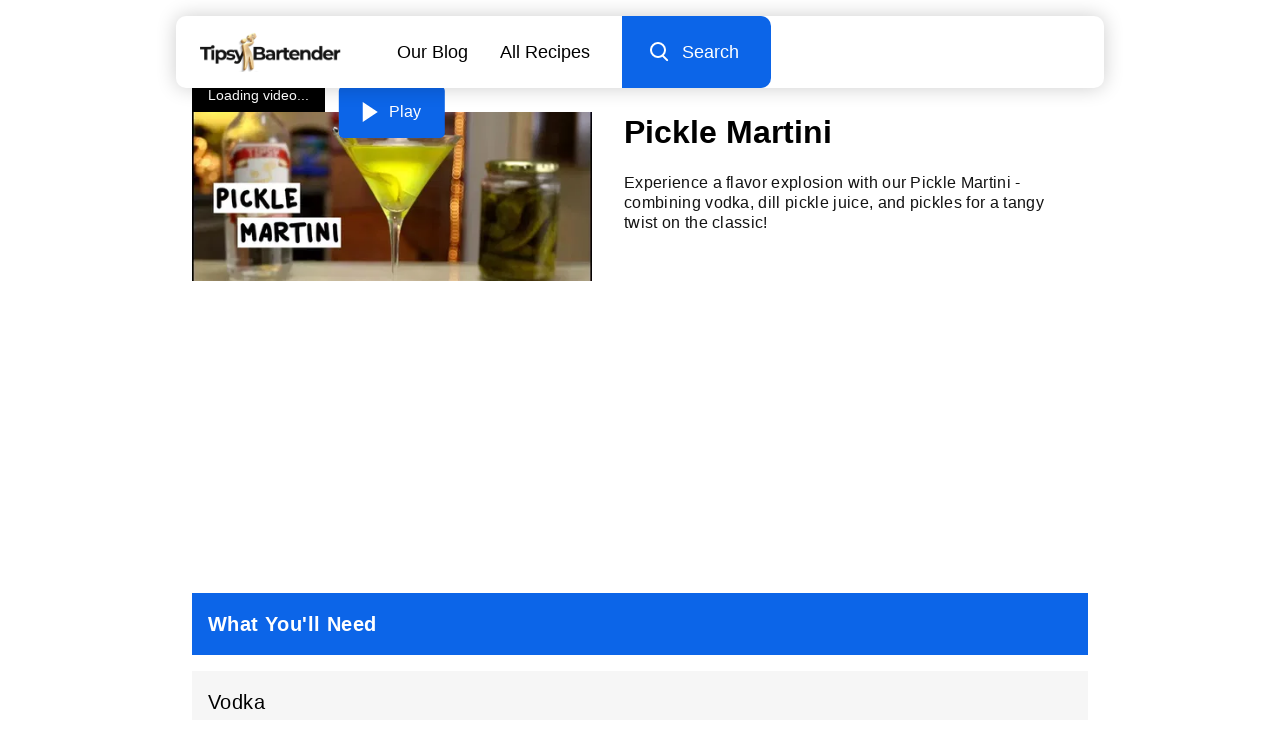

--- FILE ---
content_type: text/html
request_url: https://tipsybartender.com/recipe/pickle-martini
body_size: 11369
content:
<!DOCTYPE html>
<html lang="en">

<head>
	
	<meta charset="UTF-8">
	<meta name="viewport" content="width=device-width, initial-scale=1.0">

	<meta name="keywords" content="cocktail recipes, drink recipes, party drinks, alcoholic drinks, home bartending, party planning, cocktail videos, tutorials">

	<link rel="sitemap" type="application/xml" href="/sitemap/sitemap-index.xml">
	<meta name="robots" content="index, follow, max-snippet:-1, max-image-preview:large, max-video-preview:-1" >

	
	<link rel="icon" href="/exports/favicon/favicon-32x32.ico" type="image/x-icon">
	<link rel="icon" href="/exports/favicon/favicon-16x16.png" type="image/png" sizes="16x16">
	<link rel="icon" href="/exports/favicon/favicon-32x32.png" type="image/png" sizes="32x32">
	<link rel="icon" href="/exports/favicon/favicon-48x48.png" type="image/png" sizes="48x48">
	<link rel="icon" href="/exports/favicon/favicon-64x64.png" type="image/png" sizes="64x64">

	
	<link rel="apple-touch-icon" sizes="48x48" href="/exports/favicon/favicon-48x48.png">
	<link rel="apple-touch-icon" sizes="72x72" href="/exports/favicon/favicon-72x72.png">
	<link rel="apple-touch-icon" sizes="96x96" href="/exports/favicon/favicon-96x96.png">
	<link rel="apple-touch-icon" sizes="144x144" href="/exports/favicon/favicon-144x144.png">
	<link rel="apple-touch-icon" sizes="192x192" href="/exports/favicon/favicon-192x192.png">
	<link rel="apple-touch-icon" sizes="256x256" href="/exports/favicon/favicon-256x256.png">
	<link rel="apple-touch-icon" sizes="384x384" href="/exports/favicon/favicon-384x384.png">
	<link rel="apple-touch-icon" sizes="512x512" href="/exports/favicon/favicon-512x512.png">

	

	
<title>Pickle Martini Cocktail Recipe</title>
<meta name="description" content="Experience a flavor explosion with our Pickle Martini - combining vodka, dill pickle juice, and pickles for a tangy twist on the classic!">




<meta property="og:locale" content="en_US" >
<meta property="og:type" content="website" >
<meta property="og:title" content="Pickle Martini Cocktail Recipe" >
<meta property="og:description" content="Experience a flavor explosion with our Pickle Martini - combining vodka, dill pickle juice, and pickles for a tangy twist on the classic!" >
<meta property="og:image" content="https://cdn.tipsybartender.com/tipsybartender/jpg//wp-content/uploads/2018/01/Pickle-Martini.jpg">
<meta property="og:url" content="https://tipsybartender.com/recipe/pickle-martini" >
<meta property="og:site_name" content="Tipsy Bartender" >
<meta property="article:published_time" content="2017-11-10T01:58:55+00:00" >
<meta property="article:modified_time" content="2024-06-24T05:18:11.808Z" >


<meta name="twitter:card" content="summary">
<meta name="twitter:title" content="Pickle Martini Cocktail Recipe">
<meta name="twitter:description" content="Experience a flavor explosion with our Pickle Martini - combining vodka, dill pickle juice, and pickles for a tangy twist on the classic!">
<meta name="twitter:image" content="https://cdn.tipsybartender.com/tipsybartender/jpg//wp-content/uploads/2018/01/Pickle-Martini.jpg">
<meta name="twitter:site" content="@tipsybartender">


<link rel="canonical" href="https://tipsybartender.com/recipe/pickle-martini">



<script type="application/ld+json">
	[
		{
			"@context": "http://schema.org",
			"@type": "Organization",
			"name": "TipsyBartender",
			"url": "https://www.tipsybartender.com",
			"logo": {
				"@type": "ImageObject",
				"url": "https://tipsybartender.com/exports/logo/logo.png",
				"width": 311,
				"height": 80
			},
			"sameAs": [
				"https://www.facebook.com/TipsyBartender",
				"https://twitter.com/TipsyBartender",
				"https://www.pinterest.com/tipsybartender/",
				"https://www.instagram.com/tipsybartender/"
			]
		},
		{
			"@context": "http://schema.org",
			"@type": "WebSite",
			"@id": "https://tipsybartender.com/#website",
			"url": "https://tipsybartender.com/",
			"name": "Tipsy Bartender",
			"description": "Booze. Party. Fun. Tipsy Bartender has everything you need for your next epic party.",
			"inLanguage": "en-US",
			"potentialAction": {
				"@type": "SearchAction",
				"target": {
				  "@type": "EntryPoint",
				  "urlTemplate": "https://tipsybartender.com/search?q={search_term_string}"
				},
				"query-input": "required name=search_term_string"
			}
		}
	]
</script>
	


<script type="application/ld+json" id="baseSchema">
	{
		"@context": "https://schema.org",
		"@graph": [
			
			{
				"@type": "ImageObject",
				"@id": "https://tipsybartender.com/recipe/pickle-martini/#primaryimage",
				"inLanguage": "en-US",
				"url": "https://cdn.tipsybartender.com/tipsybartender/jpg//wp-content/uploads/2018/01/Pickle-Martini.jpg"
			},
			
			{
				"@type": "WebPage",
				"@id": "https://tipsybartender.com/recipe/pickle-martini/#webpage",
				"url": "https://tipsybartender.com/recipe/pickle-martini/",
				"name": "Pickle Martini",
				"isPartOf": {
					"@id": "https://tipsybartender.com/#website"
				},

				
				"primaryImageOfPage": {
					"@id": "https://tipsybartender.com/recipe/pickle-martini/#primaryimage"
				},
				

				
				"datePublished": "2018-01-17",
				

				"description": "Experience a flavor explosion with our Pickle Martini - combining vodka, dill pickle juice, and pickles for a tangy twist on the classic!",
				"inLanguage": "en-US",
				"potentialAction": [
					{
						"@type": "ReadAction",
						"target": [
							"https://tipsybartender.com/recipe/pickle-martini/"
						]
					}
				]
			}
		]
	}
	</script>
	

<script type="application/ld+json">
	{"@context":"https://schema.org/","@type":"Recipe","name":"Pickle Martini","url":"https://tipsybartender.com/recipe/pickle-martini","image":["https://cdn.tipsybartender.com/tipsybartender/jpg/wp-content/uploads/2018/01/Pickle-Martini.jpg?aspect_ratio=1:1","https://cdn.tipsybartender.com/tipsybartender/jpg/wp-content/uploads/2018/01/Pickle-Martini.jpg?aspect_ratio=4:3","https://cdn.tipsybartender.com/tipsybartender/jpg/wp-content/uploads/2018/01/Pickle-Martini.jpg?aspect_ratio=16:9"],"author":{"@type":"Person","name":"Tipsy Bartender"},"datePublished":"2018-01-17","description":"Experience a flavor explosion with our Pickle Martini - combining vodka, dill pickle juice, and pickles for a tangy twist on the classic!","prepTime":"PT5M","cookTime":"PT0M","totalTime":"PT5M","keywords":"vodka,pickle,pickles,dill pickle juice,pickle juice,martini,green,medium","recipeYield":"1","recipeCategory":"Drink","recipeCuisine":"American","recipeIngredient":["3 parts Vodka","1 parts Dill pickle juice","Pickles"],"recipeInstructions":[{"@type":"HowToStep","text":"Muddle pickle in base of glass"},{"@type":"HowToStep","text":"Add vodka and pickle juice and ice"},{"@type":"HowToStep","text":"Shake well to combine"},{"@type":"HowToStep","text":"Strain mix into glass"},{"@type":"HowToStep","text":"Garnish with pickle"}],"video":{"@type":"VideoObject","name":"Pickle Martini","description":"Experience a flavor explosion with our Pickle Martini - combining vodka, dill pickle juice, and pickles for a tangy twist on the classic!","thumbnailUrl":["https://cdn.tipsybartender.com/tipsybartender/jpg/youtube/8BAzkDEOcPI.jpg?aspect_ratio=1:1","https://cdn.tipsybartender.com/tipsybartender/jpg/youtube/8BAzkDEOcPI.jpg?aspect_ratio=4:3","https://cdn.tipsybartender.com/tipsybartender/jpg/youtube/8BAzkDEOcPI.jpg?aspect_ratio=16:9"],"contentUrl":"https://cdn.tipsybartender.com/tipsybartender/mp4/youtube/8BAzkDEOcPI.mp4","uploadDate":"2023-06-30","duration":"PT1M6S"}}
</script>




<script type="application/ld+json">
	[{"@context":"https://schema.org","@type":"BreadcrumbList","itemListElement":[{"@type":"ListItem","position":1,"name":"Drinks by Preparation Style","item":"https://tipsybartender.com/drinks/drinks-by-preparation-style"},{"@type":"ListItem","position":2,"name":"All Cocktail Recipes","item":"https://tipsybartender.com/drinks/cocktails"},{"@type":"ListItem","position":3,"name":"Vodka Cocktails","item":"https://tipsybartender.com/drinks/vodka-cocktails"},{"@type":"ListItem","position":4,"name":"Pickle Martini"}]},{"@context":"https://schema.org","@type":"BreadcrumbList","itemListElement":[{"@type":"ListItem","position":1,"name":"Recipes by Type","item":"https://tipsybartender.com/drinks/recipes-by-type"},{"@type":"ListItem","position":2,"name":"All Cocktail Recipes","item":"https://tipsybartender.com/drinks/cocktails"},{"@type":"ListItem","position":3,"name":"Vodka Cocktails","item":"https://tipsybartender.com/drinks/vodka-cocktails"},{"@type":"ListItem","position":4,"name":"Pickle Martini"}]},{"@context":"https://schema.org","@type":"BreadcrumbList","itemListElement":[{"@type":"ListItem","position":1,"name":"Drinks by Ingredient","item":"https://tipsybartender.com/drinks/drinks-by-ingredient"},{"@type":"ListItem","position":2,"name":"All Vodka Drinks & Recipes","item":"https://tipsybartender.com/drinks/vodka-drinks"},{"@type":"ListItem","position":3,"name":"Vodka Cocktails","item":"https://tipsybartender.com/drinks/vodka-cocktails"},{"@type":"ListItem","position":4,"name":"Pickle Martini"}]},{"@context":"https://schema.org","@type":"BreadcrumbList","itemListElement":[{"@type":"ListItem","position":1,"name":"Drinks by Color","item":"https://tipsybartender.com/drinks/drinks-by-color"},{"@type":"ListItem","position":2,"name":"Green Cocktails","item":"https://tipsybartender.com/drinks/green-cocktails"},{"@type":"ListItem","position":3,"name":"Pickle Martini"}]},{"@context":"https://schema.org","@type":"BreadcrumbList","itemListElement":[{"@type":"ListItem","position":1,"name":"Drinks by Ingredient","item":"https://tipsybartender.com/drinks/drinks-by-ingredient"},{"@type":"ListItem","position":2,"name":"All Vodka Drinks & Recipes","item":"https://tipsybartender.com/drinks/vodka-drinks"},{"@type":"ListItem","position":3,"name":"Pickle Martini"}]},{"@context":"https://schema.org","@type":"BreadcrumbList","itemListElement":[{"@type":"ListItem","position":1,"name":"Recipes by Type","item":"https://tipsybartender.com/drinks/recipes-by-type"},{"@type":"ListItem","position":2,"name":"Martinis","item":"https://tipsybartender.com/drinks/martinis-cocktails"},{"@type":"ListItem","position":3,"name":"Pickle Martini"}]},{"@context":"https://schema.org","@type":"BreadcrumbList","itemListElement":[{"@type":"ListItem","position":1,"name":"Drinks by Ingredient","item":"https://tipsybartender.com/drinks/drinks-by-ingredient"},{"@type":"ListItem","position":2,"name":"All Vodka Drinks & Recipes","item":"https://tipsybartender.com/drinks/vodka-drinks"},{"@type":"ListItem","position":3,"name":"Martinis","item":"https://tipsybartender.com/drinks/martinis-cocktails"},{"@type":"ListItem","position":4,"name":"Pickle Martini"}]},{"@context":"https://schema.org","@type":"BreadcrumbList","itemListElement":[{"@type":"ListItem","position":1,"name":"Drinks by Ingredient","item":"https://tipsybartender.com/drinks/drinks-by-ingredient"},{"@type":"ListItem","position":2,"name":"All Gin Drinks & Recipes","item":"https://tipsybartender.com/drinks/gin-drinks"},{"@type":"ListItem","position":3,"name":"Martinis","item":"https://tipsybartender.com/drinks/martinis-cocktails"},{"@type":"ListItem","position":4,"name":"Pickle Martini"}]},{"@context":"https://schema.org","@type":"BreadcrumbList","itemListElement":[{"@type":"ListItem","position":1,"name":"Popular Drinks","item":"https://tipsybartender.com/drinks/all"},{"@type":"ListItem","position":2,"name":"Classic Cocktails","item":"https://tipsybartender.com/drinks/classic-cocktails"},{"@type":"ListItem","position":3,"name":"Martinis","item":"https://tipsybartender.com/drinks/martinis-cocktails"},{"@type":"ListItem","position":4,"name":"Pickle Martini"}]},{"@context":"https://schema.org","@type":"BreadcrumbList","itemListElement":[{"@type":"ListItem","position":1,"name":"Drinks by Theme/Vibe","item":"https://tipsybartender.com/drinks/drinks-by-theme-vibe"},{"@type":"ListItem","position":2,"name":"Classic Cocktails","item":"https://tipsybartender.com/drinks/classic-cocktails"},{"@type":"ListItem","position":3,"name":"Martinis","item":"https://tipsybartender.com/drinks/martinis-cocktails"},{"@type":"ListItem","position":4,"name":"Pickle Martini"}]},{"@context":"https://schema.org","@type":"BreadcrumbList","itemListElement":[{"@type":"ListItem","position":1,"name":"Drinks by Preparation Style","item":"https://tipsybartender.com/drinks/drinks-by-preparation-style"},{"@type":"ListItem","position":2,"name":"All Cocktail Recipes","item":"https://tipsybartender.com/drinks/cocktails"},{"@type":"ListItem","position":3,"name":"Classic Cocktails","item":"https://tipsybartender.com/drinks/classic-cocktails"},{"@type":"ListItem","position":4,"name":"Martinis","item":"https://tipsybartender.com/drinks/martinis-cocktails"},{"@type":"ListItem","position":5,"name":"Pickle Martini"}]}]
</script>

	
	
	
	
	
	
<link rel="preconnect" href="https://undefined"></head>

<body><style>.drink-card .wrapper{position:relative;height:100%}.drink-card .wrapper p{position:relative;padding-top:1rem;padding-bottom:0.5rem;flex:1;text-align:center}.drink-card .drink-card-image{padding-bottom:100%;position:relative}.drink-card .drink-card-image picture{position:absolute;top:0;left:0;width:100%;height:100%;border-radius:10px;overflow:hidden;background:var(--imgrgb)}.drink-card .drink-card-image:after{content:'';position:absolute;top:0;left:0;width:100%;height:100%;border-radius:10px;box-shadow:0 0 25px 0 var(--imgrgb);opacity:0.5}a.drink-card{display:block}</style><style>.navBurger{position:relative;width:73px;height:73px;background:#0C65E8}.navBurger .wrapper{width:26px;position:absolute;top:50%;left:50%;transform:translate(-50%, -50%)}.navBurger .lines{position:absolute;top:50%;left:0;transform:translate(0, -50%);background:#fff;height:3px;width:100%;border-radius:4px}.navBurger .lines:before,.navBurger .lines:after{content:"";position:absolute;left:0;width:100%;height:3px;background:#fff;border-radius:4px}.navBurger .lines:before{top:-8px}.navBurger .lines:after{top:8px}#nav.expanded .lines{background:transparent}#nav.expanded .lines:before,#nav.expanded .lines:after{top:0}#nav.expanded .lines:before{transform:rotate(45deg)}#nav.expanded .lines:after{transform:rotate(-45deg)}</style><style>.twodrinks{display:flex;flex-wrap:wrap;padding-bottom:0.5rem;margin-right:-0.5rem;margin-left:-0.5rem}.twodrinks .drink-card{width:50%;font-size:90%;padding-bottom:1.5rem;padding-right:0.5rem;padding-left:0.5rem}@media screen and (min-width: 860px){.twodrinks .drink-card{width:25%}}@media screen and (max-width: 559px){.twodrinks.count4-2>*:nth-child(n+10),.twodrinks.count4-3>*:nth-child(n+15),.twodrinks.count4-4>*:nth-child(n+20){display:none}}@media screen and (min-width: 560px) and (max-width: 859px){.twodrinks .drink-card{width:33.33%}.twodrinks>*:nth-child(5n+4){display:none}.twodrinks.count3-2>*:nth-child(n+4),.twodrinks.count3-3>*:nth-child(n+9),.twodrinks.count3-4>*:nth-child(n+14),.twodrinks.count3-5>*:nth-child(n+19){display:none}}@media screen and (min-width: 860px){.twodrinks .drink-card{width:25%}.twodrinks.count4-2>*:nth-child(n+10),.twodrinks.count4-3>*:nth-child(n+15),.twodrinks.count4-4>*:nth-child(n+20){display:none}}</style><style>#navMobileMenu{display:none;position:fixed;padding:0.25rem 0;left:0;width:100%;height:100%;z-index:9998;color:#fff;font-size:120%}#navMobileMenu .background{position:absolute;top:0;left:0;width:100%;height:100%;z-index:-1;background:#0C65E8;transform:translateX(-100%);transition:transform 0.6s ease}#navMobileMenu .row{opacity:0;transition:opacity .3s ease}#navMobileMenu .row:nth-child(2){transition-delay:0.2s}#navMobileMenu .row:nth-child(3){transition-delay:0.3s}#navMobileMenu .row:nth-child(4){transition-delay:0.4s}#navMobileMenu .row:nth-child(5){transition-delay:0.5s}#navMobileMenu .row:nth-child(6){transition-delay:0.6s}#navMobileMenu .row:nth-child(7){transition-delay:0.7s}#navMobileMenu .row:nth-child(8){transition-delay:0.8s}#navMobileMenu a{padding:1rem 1.5rem;width:100%}#nav.expanded #navMobileMenu .row{opacity:1}#nav.expanded #navMobileMenu .background{transform:translateX(0)}</style><style>.search-input-container{position:relative}.search-input-container:after{content:"";position:absolute;background:#f3f3f3;width:100%;height:100%;top:0;left:0;transform:scaleX(0);transform-origin:right;transition:transform .6s ease}.search-input-container.active:after{transform:scaleX(1)}.search-input-container .search-input{outline:none;border:none;width:0;flex:1;z-index:1;background:transparent;position:relative;padding-left:2rem;transition:width .3s linear;transition-delay:.3s}.search-input-container .search-input::placeholder,.search-input-container .search-input::-webkit-input-placeholder,.search-input-container .search-input::-moz-placeholder,.search-input-container .search-input::-ms-input-placeholder{font-weight:200}.desktop .search-input{transition:width 1.2s linear;transition-delay:.45s}.search-wrapper{height:100%;display:flex}.search-wrapper .search-icon{margin-left:auto;padding-right:2rem;padding-left:2rem;position:relative;background:#f3f3f3;z-index:40}.navBurger{will-change:width;transition:width .3s ease;overflow:hidden;z-index:20}.active .navBurger{width:0}.search-input-container{flex:1}.search-input-container form{width:100%;height:100%}.search-input-container input{width:0;height:100%}.gg-search{box-sizing:border-box;position:relative;display:block;transform:scale(var(--ggs, 1));width:16px;height:16px;border:2px solid;border-radius:100%;margin-left:-4px;margin-top:-4px}.gg-search::after{content:"";display:block;box-sizing:border-box;position:absolute;border-radius:3px;width:2px;height:8px;background:currentColor;transform:rotate(-45deg);top:10px;left:12px}</style><style>footer{padding:1rem 0}footer .row{padding:0.5rem}footer #rightsReserved{font-weight:200;text-align:center;opacity:0.6;padding-top:1rem}footer .submitRecipeBanner{display:flex;padding:0 2rem;margin-bottom:1rem;justify-content:center}footer .submitRecipeBanner a{background:#0c65e8;color:#fff;font-size:150%;padding:1.5rem 1rem;text-align:center;border-radius:10px;width:100%;max-width:300px}</style><style>.social-icons{padding:1rem 0}.social-icons img{width:48px}.social-icons .title{padding-bottom:1rem}.social-icons .row>*{margin:0 0.5rem;box-shadow:0 0 10px 0 #ffffff33;border-radius:50%}</style><style>#drinkResponsibly img{aspect-ratio:4.73 / 1}</style><style>#navPlaceholder{position:relative;opacity:0;z-index:900;height:73px}.nav{position:fixed;top:0;left:0;width:100%;z-index:1000;padding:0;font-size:110%;margin-left:auto;margin-right:auto;max-width:960px}@media screen and (min-width: 560px){.nav{position:relative}.nav#navPlaceholder{display:none}}.nav .popout{top:0;width:100%;z-index:9999}.nav .popout>.wrapper{background:#fff;border-bottom:1px solid #f6f6f6;box-shadow:0 0 20px 0 #00000033;transition:background 0.3s ease}.nav #navLogoLink{display:flex;padding:1rem 1.5rem;z-index:10}.nav #navLogoPicture img{height:40px;width:141px}.nav #navOptions{margin-left:auto;flex:1}.nav #navOptions a{padding:1rem 2rem;white-space:nowrap}.nav #navOptions .desktop>a:nth-child(2n-1){padding-right:0}.nav #navOptions #desktopSearch{background:#0c65e8;color:#fff;padding:1rem 2rem;display:flex;border-top-right-radius:10px;border-bottom-right-radius:10px;cursor:pointer}.nav #navOptions .search-input-container{position:absolute;top:0;left:0;width:100%;height:100%;z-index:-1}.nav #navOptions.active .search-input-container{z-index:10}.nav #navOptions .icon-left{margin-left:1rem}.nav #navOptions a,.nav #navOptions .icon-left{display:flex;flex-direction:column;justify-content:center}.nav #navOptions .mobile{position:absolute;top:0;right:0;height:100%;width:100%}.nav #navOptions.active{z-index:20}.nav #navOptions .desktop{display:none;justify-content:right;height:100%}@media screen and (min-width: 660px){.nav{padding:1rem 1rem 0 1rem}.nav #navRow{position:relative;justify-content:left}.nav .wrapper{border-bottom:none !important;border-radius:10px;box-shadow:0 0 20px 0 #3066be33}.nav #navOptions .mobile{display:none}.nav #navOptions .desktop{display:flex}}</style><style>.guide-section{padding-bottom:2rem}.guide-section>*{padding-left:1rem;padding-right:1rem}.guide-section .section-title{padding-top:1rem;padding-bottom:1rem;position:relative;color:#fff;margin:0 1rem 1rem 1rem}.guide-section .section-title:after{content:"";position:absolute;top:0;left:0;width:100%;height:100%;background:#0C65E8;z-index:-1}.guide-section .item{background:#f6f6f6;padding:1rem;margin-bottom:1rem}.guide-section .item .amount{margin-top:0.25rem;color:#0C65E8;font-weight:700;font-size:125%}.guide-section .steps{margin:1.5rem 1rem 0 1rem}.guide-section .step{display:flex;padding-bottom:1rem;margin-bottom:1rem;position:relative}.guide-section .step .number{color:#ff1930;padding-right:1.5rem;font-weight:700}.guide-section .step .text{font-weight:200}.guide-section .step:after{content:"";position:absolute;bottom:0;left:0;width:100%;height:2px;background:#ff193022}.guide-section .step:last-child:after{display:none}.guide-section .section-title,.guide-section .text,.guide-section .number{font-size:125%}.gear-section .section-title:after{background:#00BA33}.preparation-section .section-title:after{background:#FF1930}.more-section .text{line-height:1.5}</style><style>.page-content,.page-max{max-width:960px;margin:0 auto;overflow-x:hidden}.page-content img,.page-max img{max-width:100%}h1{margin:1rem 0 0.5rem 0}.intro-section p{font-weight:200;color:#131313}.page-content>*{margin-bottom:1rem}.page-content *{font-family:Helvetica, sans-serif;line-height:1.5;letter-spacing:0.02em}.page-content span{display:block}.page-content h2,.page-content h3,.page-content h4,.page-content h5{margin-top:2rem;margin-bottom:1rem;font-size:125%}.page-content span,.page-content p{font-weight:200 !important}@media screen and (min-width: 560px){.page-max,.page-content{padding-left:1rem;padding-right:1rem}}</style><style>.media-section .video{width:100%;aspect-ratio:16/9;position:relative;background:#000}.media-section .video .thumbnail,.media-section .video iframe,.media-section .video #recipePlayer,.media-section .video .aniview-player{position:absolute;top:0;left:0;width:100%;height:100%}.media-section .video .thumbnail{z-index:5}.media-section .video #recipePlayer{z-index:-1;background:#000}.media-section .video .loading{position:absolute;top:100%;left:0;transform:translate(0, -100%);color:#fff;background:#000000;padding:0.5rem 1rem;font-size:14px;z-index:3}.media-section .video .thumbnail{position:absolute;top:0;left:0;width:100%;height:100%}.media-section .video .play-button{position:absolute;top:50%;left:50%;transform:translate(-50%, -50%);z-index:20;display:flex;color:#fff;background:#0C65E8;padding:1rem 1.5rem;border-radius:5px}.media-section .video .play-button .triangle{box-sizing:border-box;width:20px;height:20px;border-width:10px 0px 10px 15px;border-style:solid;border-color:transparent transparent transparent #fff}.media-section .video .play-button .text{margin-left:0.4rem}.media-section .image{aspect-ratio:1/1;position:relative;overflow:hidden}.media-section .image picture{position:absolute;width:100%;top:50%;left:50%;transform:translate(-50%, -50%)}.media-section .image picture img{aspect-ratio:1/1}.section-title{font-size:140%}@media screen and (min-width: 500px){#contentHeader.image{display:flex;padding:1.5rem 1rem 3rem}#contentHeader.image .left{display:flex;flex-direction:column;justify-content:center}#contentHeader.image .left .media-section{width:180px}#contentHeader.image .right{display:flex;flex-direction:column;justify-content:center;padding-left:1.5rem}#contentHeader.image .right h1{margin-top:0}}@media screen and (min-width: 600px){#contentHeader.image .left .media-section{width:200px}}@media screen and (min-width: 800px){#contentHeader.image .left .media-section{width:240px}#contentHeader.image .right{padding-left:2rem}}@media screen and (min-width: 900px){#contentHeader.image .left .media-section{width:280px}}@media screen and (min-width: 560px){.page-content{padding-right:1rem;padding-left:1rem}body #contentHeader.image{padding-left:2rem;padding-right:2rem}#contentHeader.video{padding-top:1.5rem}}@media screen and (min-width: 700px){#contentHeader.video{display:flex;padding:1.5rem 2rem 3rem 2rem}#contentHeader.video .left .media-section{width:300px}#contentHeader.video .right{display:flex;flex-direction:column;justify-content:center;padding-left:1.5rem}#contentHeader.video .right h1{margin-top:0}}@media screen and (min-width: 800px){#contentHeader.video{display:flex;padding-left:2rem;padding-right:2rem}#contentHeader.video .left .media-section{width:400px}#contentHeader.video .right{display:flex;flex-direction:column;justify-content:center;padding-left:2rem}}.recipe-fold-display{height:300px;overflow:hidden}</style><style>body{background:#fff;color:#000;font-family:Montserrat, Verdana, Helvetica, Arial, sans-serif}p,.font-content{font-family:Helvetica, sans-serif;letter-spacing:0.02em}.column{display:flex;flex-direction:column;justify-content:center}.row{display:flex;flex-direction:row;justify-content:center}.d-flex{display:flex}#pageContent{max-width:960px;margin:1.5rem auto}.px-3{padding-right:1rem;padding-left:1rem}.px-2{padding-right:0.5rem;padding-left:0.5rem}.pb-4{padding-bottom:2rem}.pb-3{padding-bottom:1rem}.pb-2{padding-bottom:0.5rem}.pb-0{padding-bottom:0}.pt-4{padding-top:2rem}.pt-3{padding-top:1rem}.py-3{padding-top:1rem;padding-bottom:1rem}.py-4{padding-top:2rem;padding-bottom:2rem}.w-100{width:100%}.fw-200{font-weight:200}.pointer{cursor:pointer}.banner{width:100%;background:#0000000a}.banner.banner-100{padding-bottom:100px}.banner.banner-sq{padding-bottom:100%}h3.standard{padding-bottom:1rem;font-size:150%}</style><style>*{box-sizing:border-box}html{line-height:1.15;-webkit-text-size-adjust:100%}body{margin:0}main{display:block}h1{font-size:2em;margin:0.67em 0}hr{box-sizing:content-box;height:0;overflow:visible}pre{font-family:monospace, monospace;font-size:1em}a,a:hover,a:visited,a:active{background-color:transparent;text-decoration:none;color:inherit}abbr[title]{border-bottom:none;text-decoration:underline;text-decoration:underline dotted}b,strong{font-weight:bolder}code,kbd,samp{font-family:monospace, monospace;font-size:1em}small{font-size:80%}sub,sup{font-size:75%;line-height:0;position:relative;vertical-align:baseline}sub{bottom:-0.25em}sup{top:-0.5em}img{border-style:none}button,input,optgroup,select,textarea{font-family:inherit;font-size:100%;line-height:1.15;margin:0}button,input{overflow:visible}button,select{text-transform:none}[type="button"],[type="reset"],[type="submit"],button{-webkit-appearance:button}[type="button"]::-moz-focus-inner,[type="reset"]::-moz-focus-inner,[type="submit"]::-moz-focus-inner,button::-moz-focus-inner{border-style:none;padding:0}[type="button"]:-moz-focusring,[type="reset"]:-moz-focusring,[type="submit"]:-moz-focusring,button:-moz-focusring{outline:1px dotted ButtonText}fieldset{padding:0.35em 0.75em 0.625em}legend{box-sizing:border-box;color:inherit;display:table;max-width:100%;padding:0;white-space:normal}progress{vertical-align:baseline}textarea{overflow:auto}[type="checkbox"],[type="radio"]{box-sizing:border-box;padding:0}[type="number"]::-webkit-inner-spin-button,[type="number"]::-webkit-outer-spin-button{height:auto}[type="search"]{-webkit-appearance:textfield;outline-offset:-2px}[type="search"]::-webkit-search-decoration{-webkit-appearance:none}::-webkit-file-upload-button{-webkit-appearance:button;font:inherit}details{display:block}summary{display:list-item}template{display:none}[hidden]{display:none}body,html,*{margin:0;padding:0;line-height:1.25}body,html{height:100%}img,video{vertical-align:top;height:auto}.noselect{-webkit-tap-highlight-color:rgba(255,255,255,0);-webkit-touch-callout:none;-webkit-user-select:none;-khtml-user-select:none;-moz-user-select:none;-ms-user-select:none;user-select:none}svg{height:auto}picture{display:block}picture img{width:100%}</style>
	
<div id="nav" class="nav">
	<div class="popout">
		<div class="wrapper">
			<div id="navRow" class="row noselect">
				<a id="navLogoLink" class="noselect" href="/">
					<div id="navLogo">
						<picture nobackground key="nav-logo" id="navLogoPicture">
				<source srcset="https://cdn.tipsybartender.com/tipsybartender/png/gold-logo.png?height=96&aspect_ratio=3.525:1 2x" type="image/png">
				<img alt="Tipsy Bartender logo" src="https://cdn.tipsybartender.com/tipsybartender/png/gold-logo.png?height=48&aspect_ratio=3.525:1" width="170" height="48" decoding="async" loading="eager">
			</picture>
					</div>
				</a>
				<div id="navOptions" class="column">
					<div class="row desktop">
						<a href="/blogs">Our Blog</a>
						<a href="/drinks/all">All Recipes</a>
						<div id="desktopSearchInput" class="search-input-container">
	<form class="search-form" action="/search" method="get">
		<input type="text" class="search-input font-content" name="q" placeholder="Search recipes" value="" >
	</form>
</div>
						<div class="link search-toggle" id="desktopSearch" data-target="desktopSearchInput">
							<div class="column icon-container search-icon">
								<div class="icon"><i class="gg-search"></i></div>
							</div>
							<div class="icon-left">Search</div>
						</div>
					</div>
					<div class="mobile">
						
<div class="search-wrapper">
	<div id="mobileSearchInput" class="search-input-container">
	<form class="search-form" action="/search" method="get">
		<input type="text" class="search-input font-content" name="q" placeholder="Search recipes" value="" >
	</form>
</div>
	<div class="column icon-container search-icon search-toggle" data-target="mobileSearchInput">
		<div class="icon"><i class="gg-search"></i></div>
	</div>
	
<div class="navBurger noselect">
	<div class="wrapper">
		<div class="lines"></div>
	</div>
</div>
</div>

					</div>
				</div>
			</div>
		</div>
	</div>
	
<div id="navMobileMenu">
	<div class="background"></div>
	<div class="row">
		<a href="/">Home</a>
	</div>
	<div class="row">
		<a href="/blogs">Our Blog</a>
	</div>
	<div class="row">
		<a href="/drinks/all">All Drinks</a>
	</div>
	<div class="row">
		<a href="/privacy-policy">Privacy Policy</a>
	</div>
	<div class="row">
		<a href="/terms-of-use">Terms of Use</a>
	</div>
</div>

</div>
<div id="navPlaceholder" class="nav"></div>

	

	<div id="contentHeader" class="page-max pb-4  video">
		
		<script type="5e11cb7eed4b1436a6cf9401-text/javascript">window.youtube_id = "8BAzkDEOcPI";</script>
		<div class="left">
			<div class="media-section">
				<div id="recipeVideo" data-id="8BAzkDEOcPI" class="video pointer"
					style="box-shadow: 0 0 20px 0 #d9ca3899">
					<picture eager key="thumbnail" class="thumbnail">
				<source srcset="https://cdn.tipsybartender.com/tipsybartender/jpg/youtube/8BAzkDEOcPI.jpg?width=460, https://cdn.tipsybartender.com/tipsybartender/jpg/youtube/8BAzkDEOcPI.jpg?width=920 2x" type="image/jpg" media="(min-width: 800px)">
<source srcset="https://cdn.tipsybartender.com/tipsybartender/jpg/youtube/8BAzkDEOcPI.jpg?width=350, https://cdn.tipsybartender.com/tipsybartender/jpg/youtube/8BAzkDEOcPI.jpg?width=700 2x" type="image/jpg" media="(min-width: 700px)">
<source srcset="https://cdn.tipsybartender.com/tipsybartender/jpg/youtube/8BAzkDEOcPI.jpg?width=700, https://cdn.tipsybartender.com/tipsybartender/jpg/youtube/8BAzkDEOcPI.jpg?width=1400 2x" type="image/jpg" media="(min-width: 650px)">
<source srcset="https://cdn.tipsybartender.com/tipsybartender/jpg/youtube/8BAzkDEOcPI.jpg?width=610, https://cdn.tipsybartender.com/tipsybartender/jpg/youtube/8BAzkDEOcPI.jpg?width=1220 2x" type="image/jpg" media="(min-width: 540px)">
<source srcset="https://cdn.tipsybartender.com/tipsybartender/jpg/youtube/8BAzkDEOcPI.jpg?width=530, https://cdn.tipsybartender.com/tipsybartender/jpg/youtube/8BAzkDEOcPI.jpg?width=1060 2x" type="image/jpg" media="(min-width: 470px)">
<source srcset="https://cdn.tipsybartender.com/tipsybartender/jpg/youtube/8BAzkDEOcPI.jpg?width=460, https://cdn.tipsybartender.com/tipsybartender/jpg/youtube/8BAzkDEOcPI.jpg?width=920 2x" type="image/jpg" media="(min-width: 410px)">
<source srcset="https://cdn.tipsybartender.com/tipsybartender/jpg/youtube/8BAzkDEOcPI.jpg?width=800 2x" type="image/jpg">
				<img alt="Pickle Martini thumbnail" src="https://cdn.tipsybartender.com/tipsybartender/jpg/youtube/8BAzkDEOcPI.jpg?width=400" width="400" height="224" decoding="async" loading="eager">
			</picture>
					<div class="loading">Loading video...</div>
					
					<div class="play-button">
						<div class="triangle"></div>
						<div class="text">Play</div>
					</div>
					<video id="recipePlayer" controls>
						<source src="https://cdn.tipsybartender.com/tipsybartender/mp4/youtube/8BAzkDEOcPI.mp4" type="video/mp4">
						Your browser does not support the video tag.
					</video>
					
				</div>
			</div>
		</div>
		
		<div class="right px-3">
			<div class="intro-section">
				<h1>
					Pickle Martini
				</h1>
				<p class="font-content">
					Experience a flavor explosion with our Pickle Martini - combining vodka, dill pickle juice, and pickles for a tangy twist on the classic!
				</p>
			</div>
		</div>
	</div>

	
<div class="recipe-fold-display page-max">
	<div class="w-100 px-2">
		<ins class="adsbygoogle"
			style="display:block"
			data-ad-client="ca-pub-2770047265851372"
			data-ad-slot="3619443820"
			data-ad-format="auto"
			data-full-width-responsive="true"></ins>
		<script type="5e11cb7eed4b1436a6cf9401-text/javascript">(adsbygoogle = window.adsbygoogle || []).push({});</script>
	</div>
</div>

	<div class="page-content">
		
		<div class="guide-section ingredients-section pt-4 pb-0">
			<h2 class="section-title">What You'll Need</h2>
			<div class="items">
				
				
				<div class="item  amt">
					<div class="text">
						Vodka
					</div>
					
					<div class="amount">
						3 parts
					</div>
					
				</div>
				
				
				<div class="item  amt">
					<div class="text">
						Dill pickle juice
					</div>
					
					<div class="amount">
						1 parts
					</div>
					
				</div>
				
				
				<div class="item ">
					<div class="text">
						Pickles
					</div>
					
				</div>
				
			</div>
		</div>

		
		<div class="guide-section gear-section">
			<h2 class="section-title">Gear</h2>
			<div class="items">
				
				<div class="item">
					<div class="text">
						Martini Glass
					</div>
				</div>
				
				<div class="item">
					<div class="text">
						Basic Bar Tools
					</div>
				</div>
				
			</div>
		</div>
		
		
		
		<div class="guide-section preparation-section pt-4">
			<h2 class="section-title">Preparation</h2>
			<div class="steps font-content">
				
				<div class="step">
					<div class="number">
						1
					</div>
					<div class="text">
						Muddle pickle in base of glass
					</div>
				</div>
				
				<div class="step">
					<div class="number">
						2
					</div>
					<div class="text">
						Add vodka and pickle juice and ice
					</div>
				</div>
				
				<div class="step">
					<div class="number">
						3
					</div>
					<div class="text">
						Shake well to combine
					</div>
				</div>
				
				<div class="step">
					<div class="number">
						4
					</div>
					<div class="text">
						Strain mix into glass
					</div>
				</div>
				
				<div class="step">
					<div class="number">
						5
					</div>
					<div class="text">
						Garnish with pickle
					</div>
				</div>
				
			</div>
		</div>
		

		<div class="px-3">
			
<picture class="pb-4" key="responsibly" id="drinkResponsibly">
				<source srcset="https://cdn.tipsybartender.com/tipsybartender/jpg/banners/drink-responsibly/1.jpg?height=196&aspect_ratio=4.73:1, https://cdn.tipsybartender.com/tipsybartender/jpg/banners/drink-responsibly/1.jpg?height=392&aspect_ratio=4.73:1 2x" type="image/jpg" media="(min-width: 880px)">
<source srcset="https://cdn.tipsybartender.com/tipsybartender/jpg/banners/drink-responsibly/1.jpg?height=171&aspect_ratio=4.73:1, https://cdn.tipsybartender.com/tipsybartender/jpg/banners/drink-responsibly/1.jpg?height=342&aspect_ratio=4.73:1 2x" type="image/jpg" media="(min-width: 780px)">
<source srcset="https://cdn.tipsybartender.com/tipsybartender/jpg/banners/drink-responsibly/1.jpg?height=149&aspect_ratio=4.73:1, https://cdn.tipsybartender.com/tipsybartender/jpg/banners/drink-responsibly/1.jpg?height=298&aspect_ratio=4.73:1 2x" type="image/jpg" media="(min-width: 690px)">
<source srcset="https://cdn.tipsybartender.com/tipsybartender/jpg/banners/drink-responsibly/1.jpg?height=130&aspect_ratio=4.73:1, https://cdn.tipsybartender.com/tipsybartender/jpg/banners/drink-responsibly/1.jpg?height=260&aspect_ratio=4.73:1 2x" type="image/jpg" media="(min-width: 610px)">
<source srcset="https://cdn.tipsybartender.com/tipsybartender/jpg/banners/drink-responsibly/1.jpg?height=113&aspect_ratio=4.73:1, https://cdn.tipsybartender.com/tipsybartender/jpg/banners/drink-responsibly/1.jpg?height=226&aspect_ratio=4.73:1 2x" type="image/jpg" media="(min-width: 510px)">
<source srcset="https://cdn.tipsybartender.com/tipsybartender/jpg/banners/drink-responsibly/1.jpg?height=99&aspect_ratio=4.73:1, https://cdn.tipsybartender.com/tipsybartender/jpg/banners/drink-responsibly/1.jpg?height=198&aspect_ratio=4.73:1 2x" type="image/jpg" media="(min-width: 450px)">
<source srcset="https://cdn.tipsybartender.com/tipsybartender/jpg/banners/drink-responsibly/1.jpg?height=85&aspect_ratio=4.73:1, https://cdn.tipsybartender.com/tipsybartender/jpg/banners/drink-responsibly/1.jpg?height=170&aspect_ratio=4.73:1 2x" type="image/jpg" media="(min-width: 400px)">
<source srcset="https://cdn.tipsybartender.com/tipsybartender/jpg/banners/drink-responsibly/1.jpg?height=150&aspect_ratio=4.73:1 2x" type="image/jpg">
				<img alt="drink responsibly banner" src="https://cdn.tipsybartender.com/tipsybartender/jpg/banners/drink-responsibly/1.jpg?height=75&aspect_ratio=4.73:1" width="360" height="75" decoding="async" loading="lazy">
			</picture>
		</div>

		

		<div class="guide-section more-section pt-4">
			<h2 class="section-title">More About This Drink</h2>
			<div class="text font-content fw-200">
				We know this Pickle Martini may seem like kind of a bad idea, but we promise it tastes like a little salty, sour dream. To make this simple cocktail recipe, just mix up vodka, dill pickle juice, and pickles, and bang, you have yourself a wild twist on the classic martini recipe.

PICKLE MARTINI
3 Parts Vodka
1 Parts Dill Pickle Juice
Pickles

PREPARATION
1. Muddle pickle in base of glass
2. Add vodka and pickle juice and ice. Shake well to combine.
2. Strain mix into glass. Garnish with pickle. 
DRINK RESPONSIBLY!
			</div>
		</div>


		
<div class="holiday px-3">
	<h3 class="standard pt-3">Independence Day Drinks</h3>

	
<div class="twodrinks count3-4 count4-3">
		
			
			<a class="drink-card" href="/recipe/4th-of-july-all-american-jello-shots">
	
	<div class="wrapper column">
		<div class="glow"></div>
		<div class="drink-card-image">
			<picture key="drink" rgb-parent="wrapper">
				
				<img alt="4th Of July All American Jello Shots image" src="https://cdn.tipsybartender.com/tipsybartender/jpg/recipe_img/4th-of-july-all-american-jello-shots.jpg" decoding="async" loading="lazy">
			</picture>
		</div>
		<p>4th Of July All American Jello Shots</p>
	</div>
</a>
		
			
			<a class="drink-card" href="/recipe/4th-of-july-cake-vodka-milkshake">
	
	<div class="wrapper column">
		<div class="glow"></div>
		<div class="drink-card-image">
			<picture key="drink" rgb-parent="wrapper">
				
				<img alt="4th Of July Cake Vodka Milkshake image" src="https://cdn.tipsybartender.com/tipsybartender/jpg/recipe_img/4th-of-july-cake-vodka-milkshake.jpg" decoding="async" loading="lazy">
			</picture>
		</div>
		<p>4th Of July Cake Vodka Milkshake</p>
	</div>
</a>
		
			
			<a class="drink-card" href="/recipe/4th-of-july-diversity-bomb-shot">
	
	<div class="wrapper column">
		<div class="glow"></div>
		<div class="drink-card-image">
			<picture key="drink" rgb-parent="wrapper">
				
				<img alt="4th Of July Diversity Bomb Shot image" src="https://cdn.tipsybartender.com/tipsybartender/jpg/recipe_img/4th-of-july-diversity-bomb-shot.jpg" decoding="async" loading="lazy">
			</picture>
		</div>
		<p>4th Of July Diversity Bomb Shot</p>
	</div>
</a>
		
			
			<a class="drink-card" href="/recipe/4th-of-july-jello-shots">
	
	<div class="wrapper column">
		<div class="glow"></div>
		<div class="drink-card-image">
			<picture key="drink" rgb-parent="wrapper">
				
				<img alt="4th Of July Jello Shots image" src="https://cdn.tipsybartender.com/tipsybartender/jpg/recipe_img/4th-of-july-jello-shots.jpg" decoding="async" loading="lazy">
			</picture>
		</div>
		<p>4th Of July Jello Shots</p>
	</div>
</a>
		
			
				
			
			<a class="drink-card" href="/recipe/4th-of-july-layered-shots">
	
	<div class="wrapper column">
		<div class="glow"></div>
		<div class="drink-card-image">
			<picture key="drink" rgb-parent="wrapper">
				
				<img alt="4th Of July Layered Shots image" src="https://cdn.tipsybartender.com/tipsybartender/jpg/recipe_img/4th-of-july-layered-shots.jpg" decoding="async" loading="lazy">
			</picture>
		</div>
		<p>4th Of July Layered Shots</p>
	</div>
</a>
		
			
			<a class="drink-card" href="/recipe/4th-of-july-pop-rocks-martini">
	
	<div class="wrapper column">
		<div class="glow"></div>
		<div class="drink-card-image">
			<picture key="drink" rgb-parent="wrapper">
				
				<img alt="4th Of July Pop Rocks Martini image" src="https://cdn.tipsybartender.com/tipsybartender/jpg/recipe_img/4th-of-july-pop-rocks-martini.jpg" decoding="async" loading="lazy">
			</picture>
		</div>
		<p>4th Of July Pop Rocks Martini</p>
	</div>
</a>
		
			
			<a class="drink-card" href="/recipe/4th-of-july-raspberry-america">
	
	<div class="wrapper column">
		<div class="glow"></div>
		<div class="drink-card-image">
			<picture key="drink" rgb-parent="wrapper">
				
				<img alt="4th Of July Raspberry America image" src="https://cdn.tipsybartender.com/tipsybartender/jpg/recipe_img/4th-of-july-raspberry-america.jpg" decoding="async" loading="lazy">
			</picture>
		</div>
		<p>4th Of July Raspberry America</p>
	</div>
</a>
		
			
			<a class="drink-card" href="/recipe/4th-of-july-spiked-bomb-pops">
	
	<div class="wrapper column">
		<div class="glow"></div>
		<div class="drink-card-image">
			<picture key="drink" rgb-parent="wrapper">
				
				<img alt="4th Of July Spiked Bomb Pops image" src="https://cdn.tipsybartender.com/tipsybartender/jpg/recipe_img/4th-of-july-spiked-bomb-pops.jpg" decoding="async" loading="lazy">
			</picture>
		</div>
		<p>4th Of July Spiked Bomb Pops</p>
	</div>
</a>
		
			
				
			
			<a class="drink-card" href="/recipe/4th-july-popsicle-margarita">
	
	<div class="wrapper column">
		<div class="glow"></div>
		<div class="drink-card-image">
			<picture key="drink" rgb-parent="wrapper">
				
				<img alt="4th July Popsicle Margarita image" src="https://cdn.tipsybartender.com/tipsybartender/jpg/recipe_img/4th-july-popsicle-margarita.jpg" decoding="async" loading="lazy">
			</picture>
		</div>
		<p>4th July Popsicle Margarita</p>
	</div>
</a>
		
			
			<a class="drink-card" href="/recipe/4th-july-edible-shot-glasses">
	
	<div class="wrapper column">
		<div class="glow"></div>
		<div class="drink-card-image">
			<picture key="drink" rgb-parent="wrapper">
				
				<img alt="4th July Edible Shot Glasses image" src="https://cdn.tipsybartender.com/tipsybartender/jpg/recipe_img/4th-july-edible-shot-glasses.jpg" decoding="async" loading="lazy">
			</picture>
		</div>
		<p>4th July Edible Shot Glasses</p>
	</div>
</a>
		
			
			<a class="drink-card" href="/recipe/4th-of-july-in-a-bottle-3">
	
	<div class="wrapper column">
		<div class="glow"></div>
		<div class="drink-card-image">
			<picture key="drink" rgb-parent="wrapper">
				
				<img alt="4th July In A Bottle image" src="https://cdn.tipsybartender.com/tipsybartender/jpg/recipe_img/4th-of-july-in-a-bottle-3.jpg" decoding="async" loading="lazy">
			</picture>
		</div>
		<p>4th July In A Bottle</p>
	</div>
</a>
		
			
			<a class="drink-card" href="/recipe/all-american-daiquiri">
	
	<div class="wrapper column">
		<div class="glow"></div>
		<div class="drink-card-image">
			<picture key="drink" rgb-parent="wrapper">
				
				<img alt="All American Daiquiri image" src="https://cdn.tipsybartender.com/tipsybartender/jpg/recipe_img/all-american-daiquiri.jpg" decoding="async" loading="lazy">
			</picture>
		</div>
		<p>All American Daiquiri</p>
	</div>
</a>
		
	</div>
</div>

		

		
<div class="drinksByLiquor px-3">
	<h3 class="standard">Drinks By Liquor</h3>

<div class="twodrinks count3-5 count4-4">

	<a class="drink-card" href="/drinks/vodka-cocktails">
	
	<div class="wrapper column">
		<div class="glow"></div>
		<div class="drink-card-image">
			<picture key="drink" rgb-parent="wrapper">
				
				<img alt="Vodka image" src="https://cdn.tipsybartender.com/tipsybartender/jpg/drinks_by_liquor/vodka.jpg" decoding="async" loading="lazy">
			</picture>
		</div>
		<p>Vodka</p>
	</div>
</a>

	<a class="drink-card" href="/drinks/tequila-cocktails">
	
	<div class="wrapper column">
		<div class="glow"></div>
		<div class="drink-card-image">
			<picture key="drink" rgb-parent="wrapper">
				
				<img alt="Tequila image" src="https://cdn.tipsybartender.com/tipsybartender/jpg/drinks_by_liquor/tequila.jpg" decoding="async" loading="lazy">
			</picture>
		</div>
		<p>Tequila</p>
	</div>
</a>

	<a class="drink-card" href="/drinks/rum-cocktails">
	
	<div class="wrapper column">
		<div class="glow"></div>
		<div class="drink-card-image">
			<picture key="drink" rgb-parent="wrapper">
				
				<img alt="Rum image" src="https://cdn.tipsybartender.com/tipsybartender/jpg/drinks_by_liquor/rum.jpg" decoding="async" loading="lazy">
			</picture>
		</div>
		<p>Rum</p>
	</div>
</a>

	<a class="drink-card" href="/drinks/gin-drinks">
	
	<div class="wrapper column">
		<div class="glow"></div>
		<div class="drink-card-image">
			<picture key="drink" rgb-parent="wrapper">
				
				<img alt="Gin image" src="https://cdn.tipsybartender.com/tipsybartender/jpg/drinks_by_liquor/gin.jpg" decoding="async" loading="lazy">
			</picture>
		</div>
		<p>Gin</p>
	</div>
</a>

	<a class="drink-card" href="/drinks/whiskey-drinks">
	
	<div class="wrapper column">
		<div class="glow"></div>
		<div class="drink-card-image">
			<picture key="drink" rgb-parent="wrapper">
				
				<img alt="Whiskey image" src="https://cdn.tipsybartender.com/tipsybartender/jpg/drinks_by_liquor/whiskey.jpg" decoding="async" loading="lazy">
			</picture>
		</div>
		<p>Whiskey</p>
	</div>
</a>

	<a class="drink-card" href="/drinks/brandy-cocktails">
	
	<div class="wrapper column">
		<div class="glow"></div>
		<div class="drink-card-image">
			<picture key="drink" rgb-parent="wrapper">
				
				<img alt="Brandy image" src="https://cdn.tipsybartender.com/tipsybartender/jpg/drinks_by_liquor/brandy.jpg" decoding="async" loading="lazy">
			</picture>
		</div>
		<p>Brandy</p>
	</div>
</a>

	<a class="drink-card" href="/drinks/wine-cocktails">
	
	<div class="wrapper column">
		<div class="glow"></div>
		<div class="drink-card-image">
			<picture key="drink" rgb-parent="wrapper">
				
				<img alt="Wine image" src="https://cdn.tipsybartender.com/tipsybartender/jpg/drinks_by_liquor/wine.jpg" decoding="async" loading="lazy">
			</picture>
		</div>
		<p>Wine</p>
	</div>
</a>

	<a class="drink-card" href="/drinks/all">
	
	<div class="wrapper column">
		<div class="glow"></div>
		<div class="drink-card-image">
			<picture key="drink" rgb-parent="wrapper">
				
				<img alt="All image" src="https://cdn.tipsybartender.com/tipsybartender/jpg/drinks_by_liquor/all.jpg" decoding="async" loading="lazy">
			</picture>
		</div>
		<p>All</p>
	</div>
</a>

</div>
</div>

		
	</div>

	<div class="py-3"></div>

	
<div class="social-icons">
	<div class="row title">
		Our Channels
	</div>
	<div class="row">
		<a rel="nofollow" href="https://www.facebook.com/TipsyBartender/">
			<picture nobackground key="social-circle">
				<source srcset="https://cdn.tipsybartender.com/tipsybartender/png/social/facebook.png?height=120&aspect_ratio=1001:1000 2x" type="image/png">
				<img alt="Facebook link icon" src="https://cdn.tipsybartender.com/tipsybartender/png/social/facebook.png?height=60&aspect_ratio=1001:1000" width="60" height="60" decoding="async" loading="lazy">
			</picture>
		</a>
		<a rel="nofollow" href="https://www.tiktok.com/@realtipsybartender">
			<picture nobackground key="social-circle">
				<source srcset="https://cdn.tipsybartender.com/tipsybartender/png/social/tiktok.png?height=120&aspect_ratio=1001:1000 2x" type="image/png">
				<img alt="Tiktok link icon" src="https://cdn.tipsybartender.com/tipsybartender/png/social/tiktok.png?height=60&aspect_ratio=1001:1000" width="60" height="60" decoding="async" loading="lazy">
			</picture>
		</a>
		<a rel="nofollow" href="https://www.youtube.com/channel/UCaDY8WjYWy36bnt0RVzSklw">
			<picture nobackground key="social-circle">
				<source srcset="https://cdn.tipsybartender.com/tipsybartender/png/social/youtube.png?height=120&aspect_ratio=1001:1000 2x" type="image/png">
				<img alt="Youtube link icon" src="https://cdn.tipsybartender.com/tipsybartender/png/social/youtube.png?height=60&aspect_ratio=1001:1000" width="60" height="60" decoding="async" loading="lazy">
			</picture>
		</a>
		<a rel="nofollow" href="https://www.instagram.com/tipsybartender">
			<picture nobackground key="social-circle">
				<source srcset="https://cdn.tipsybartender.com/tipsybartender/png/social/instagram.png?height=120&aspect_ratio=1001:1000 2x" type="image/png">
				<img alt="Instagram link icon" src="https://cdn.tipsybartender.com/tipsybartender/png/social/instagram.png?height=60&aspect_ratio=1001:1000" width="60" height="60" decoding="async" loading="lazy">
			</picture>
		</a>
		<a rel="nofollow" href="https://twitter.com/tipsybartender">
			<picture nobackground key="social-circle">
				<source srcset="https://cdn.tipsybartender.com/tipsybartender/png/social/twitter.png?height=120&aspect_ratio=1001:1000 2x" type="image/png">
				<img alt="Twitter link icon" src="https://cdn.tipsybartender.com/tipsybartender/png/social/twitter.png?height=60&aspect_ratio=1001:1000" width="60" height="60" decoding="async" loading="lazy">
			</picture>
		</a>
	</div>
</div>
	
<footer>
	<div class="submitRecipeBanner">
		<a href="https://tipsybartender.com/submit">Submit a Recipe</a>
	</div>
	<div class="column">
		<a href="/drinks/all" class="row">All Recipes</a>
		<a href="/privacy-policy" class="row">Privacy Policy</a>
		<a href="/terms-of-use" class="row">Terms of Use</a>
	</div>
	<div id="rightsReserved" class="column font-content">© 2024 Tipsy Bartender<br>All rights reserved.<br><a style="margin-top: 1rem" target="_blank" href="https://tired.dev/">Website made by the <u>tired.dev</u></a></div>
</footer>

	<link rel="preconnect" href="https://pagead2.googlesyndication.com">
<script type="5e11cb7eed4b1436a6cf9401-text/javascript">
	// Make this a global function for later usage
	window.addEventListener('load', function () {
		const scriptTag = document.createElement("script");
		scriptTag.src = "https://pagead2.googlesyndication.com/pagead/js/adsbygoogle.js?client=ca-pub-2770047265851372";
		scriptTag.setAttribute("defer", "");
		scriptTag.setAttribute("crossorigin", "anonymous");
		document.body.appendChild(scriptTag);
	});
</script>
<script type="5e11cb7eed4b1436a6cf9401-text/javascript">
	// Make this a global function for later usage
	window.addEventListener('load', function () {
		window.dataLayer = window.dataLayer || [];
		function gtag() { dataLayer.push(arguments); }
		gtag('js', new Date());
		gtag('config', 'G-85WHQGP24L');

		const scriptTag = document.createElement("script");
		scriptTag.src = "https://tipsybartender.com/exports/google/gtag.js";
		scriptTag.setAttribute("defer", "");
		document.body.appendChild(scriptTag);
	});
</script>
<script type="5e11cb7eed4b1436a6cf9401-text/javascript">const video = document.querySelector("#recipeVideo");
const videoPlayer = document.getElementById("recipePlayer");
if (video) {
	const thumbnail = video.querySelector(".thumbnail");
	const playButton = video.querySelector(".play-button");

	// Load the IFrame Player API code asynchronously.
	// var tag = document.createElement('script');
	// tag.src = "https://www.youtube.com/player_api";

	const clickPlay = function(){
		video.removeEventListener("click", clickPlay);
		videoPlayer.style.zIndex = 4;
		videoPlayer.play();

		// video.insertBefore(tag, video.firstChild);
		thumbnail.style.display = "none";
		playButton.style.display = "none";
	};
	video.addEventListener("click", clickPlay);

	// Replace the 'ytplayer' element with an <iframe> and
	// YouTube player after the API code downloads.
	// var player;
	// function onYouTubePlayerAPIReady() {
	// 	player = new YT.Player('ytplayer', {
	// 		height: '360',
	// 		width: '640',
	// 		playerVars: {
	// 			'playsinline': 1,
	// 			'rel': 0,
	// 			'showinfo': 0,
	// 			'controls': 0,
	// 			'autoplay': 1
	// 		},
	// 		events: {
	// 			'onReady': onPlayerReady
	// 		},
	// 		videoId: video.dataset.id
	// 	});
	// }

	// // 4. The API will call this function when the video player is ready.
	// function onPlayerReady(event) {
	// 	event.target.playVideo();
	// }
}
</script><script type="5e11cb7eed4b1436a6cf9401-text/javascript">window.debounce = function (t, n, e) { let i, l, o, a, r, c, u, d, g; if ("function" != typeof t) throw TypeError("Expected a function"); function f(n, e) { let l = c, a = u; if (-1 != e) { if (!1 === o) return; o && 0 === e ? (d = n, g = n) : c = u = i = void 0 } t.apply(a, [e, ...l]) } function s() { let t = Date.now(), e = function t(e) { let i = e - d, l = e - g; return { trailingEdge: i >= n, bugTrailingEdge: i < 0, maxWait: a && r <= l } }(t); if (e.trailingEdge || e.bugTrailingEdge) return f(t, 1); (!e.maxWait || (f(t, 0), !0 == o)) && (i = $(s)) } function $(t) { return window.cancelAnimationFrame(i), window.requestAnimationFrame(t) } return n = +n || 0, e && "object" == typeof e && (l = !!e.leading, r = (a = "maxWait" in e) ? Math.max(+e.maxWait || 0, n) : n, o = "trailing" in e ? e.trailing : void 0), function (...t) { let n = Date.now(); c = t, u = this, d = n, !1 == (void 0 != i) && (g = n, l && f(n, -1), i = $(s)) } };
window.casualScrollItems = [];
window.urgentScrollItems = [];
window.scroll.listen = {
	casual: function (callback) {
		window.casualScrollItems.push(callback);
	},
	urgent: function (callback) {
		window.urgentScrollItems.push(callback);
	}
}

const casualScrollDebounced = window.debounce((function () {
	const scrollTop = document.documentElement.scrollTop;
	const scrollBottom = scrollTop + window.innerHeight;
	const scrollStatus = document.body.classList.contains("scrolled");
	const e = 15 < scrollTop;
	if (scrollStatus === !e) document.body.classList.toggle("scrolled", e);
	for (const callback of window.casualScrollItems) callback(scrollTop, scrollBottom);
}), 100, { leading: true, maxWait: 250 });

const urgentScrollDebounced = window.debounce((function () {
	const scrollTop = document.documentElement.scrollTop;
	const scrollBottom = scrollTop + window.innerHeight;
	const scrollStatus = document.body.classList.contains("scrolled");
	const e = 15 < scrollTop;
	if (scrollStatus === !e) document.body.classList.toggle("scrolled", e);
	for (const callback of window.urgentScrollItems) callback(scrollTop, scrollBottom);
}), 50, { leading: true, maxWait: 50 });

window.addEventListener("scroll", function(){
	casualScrollDebounced();
	urgentScrollDebounced();
});</script><script type="5e11cb7eed4b1436a6cf9401-text/javascript">// Clear search inputs
const searchIcons = document.querySelectorAll('.search-toggle');
for (const icon of searchIcons) {
	icon.addEventListener("click", function () {
		const searchInput = document.querySelector(`#${this.dataset.target} .search-input`);

		if (searchInput.init === true) {
			if (0 < searchInput.value.length) searchInput.parentNode.submit();
			else {
				// Hide the search
				searchInput.init = false;
				const searchContainer = document.querySelector(`#${this.dataset.target}`);
				searchContainer.classList.toggle("active", false);

				const navOptions = document.querySelector("#navOptions");
				navOptions.classList.toggle("active", false);

				searchInput.style.width = "";
				searchInput.blur();
			}
		} else {
			searchInput.init = true;
			const searchContainer = document.querySelector(`#${this.dataset.target}`);
			searchContainer.classList.toggle("active", true);

			const navOptions = document.querySelector("#navOptions");
			navOptions.classList.toggle("active", true);

			searchInput.style.width = "100%";
			searchInput.focus();
		}
	});
}</script><script lazy type="5e11cb7eed4b1436a6cf9401-text/javascript">const navElement = document.querySelector("#nav");
const navPopoutElement = document.querySelector("#nav .popout");
const navMobileMenu = document.querySelector("#navMobileMenu");
const navMobileMenuBackground = document.querySelector("#navMobileMenu .background");
let navStatus = false;
function updateNavState(){
	if(window.getComputedStyle(this.parentNode).display != 'none'){
		if(!navStatus){
			navStatus = true;

			const navHeight = navElement.clientHeight;
			const expandableHeight = window.innerHeight;
	
			// Set parameters of expanding nav
			navMobileMenu.style.display = "block";
			navMobileMenu.style.top = navHeight + "px";
			navMobileMenu.style.height = (expandableHeight - navHeight) + "px";
	
			// Set spacer height to make up for fixed nav
			navElement.style.height = navHeight + "px";
			navPopoutElement.style.position = "fixed";
	
			setTimeout(function(){
				if(navStatus) navElement.classList.toggle("expanded", true);
			}, 50);
		} else {
			navStatus = false;

			navElement.style.height = null;			
			navPopoutElement.style.position = null;

			navMobileMenu.style.display = null;
			navElement.classList.toggle("expanded", false);
		}
	}
}
const navBurgers = document.querySelectorAll(".navBurger");
for(const burger of navBurgers){
	burger.addEventListener("click", updateNavState);
}</script><script src="/cdn-cgi/scripts/7d0fa10a/cloudflare-static/rocket-loader.min.js" data-cf-settings="5e11cb7eed4b1436a6cf9401-|49" defer></script><script defer src="https://static.cloudflareinsights.com/beacon.min.js/vcd15cbe7772f49c399c6a5babf22c1241717689176015" integrity="sha512-ZpsOmlRQV6y907TI0dKBHq9Md29nnaEIPlkf84rnaERnq6zvWvPUqr2ft8M1aS28oN72PdrCzSjY4U6VaAw1EQ==" data-cf-beacon='{"version":"2024.11.0","token":"93cce02f7cc34864a57f7a18c54a5480","r":1,"server_timing":{"name":{"cfCacheStatus":true,"cfEdge":true,"cfExtPri":true,"cfL4":true,"cfOrigin":true,"cfSpeedBrain":true},"location_startswith":null}}' crossorigin="anonymous"></script>
</body>

</html>

--- FILE ---
content_type: text/html; charset=utf-8
request_url: https://www.google.com/recaptcha/api2/aframe
body_size: 267
content:
<!DOCTYPE HTML><html><head><meta http-equiv="content-type" content="text/html; charset=UTF-8"></head><body><script nonce="jAyK0DsZufffLrdTZ3UCgQ">/** Anti-fraud and anti-abuse applications only. See google.com/recaptcha */ try{var clients={'sodar':'https://pagead2.googlesyndication.com/pagead/sodar?'};window.addEventListener("message",function(a){try{if(a.source===window.parent){var b=JSON.parse(a.data);var c=clients[b['id']];if(c){var d=document.createElement('img');d.src=c+b['params']+'&rc='+(localStorage.getItem("rc::a")?sessionStorage.getItem("rc::b"):"");window.document.body.appendChild(d);sessionStorage.setItem("rc::e",parseInt(sessionStorage.getItem("rc::e")||0)+1);localStorage.setItem("rc::h",'1769828228335');}}}catch(b){}});window.parent.postMessage("_grecaptcha_ready", "*");}catch(b){}</script></body></html>